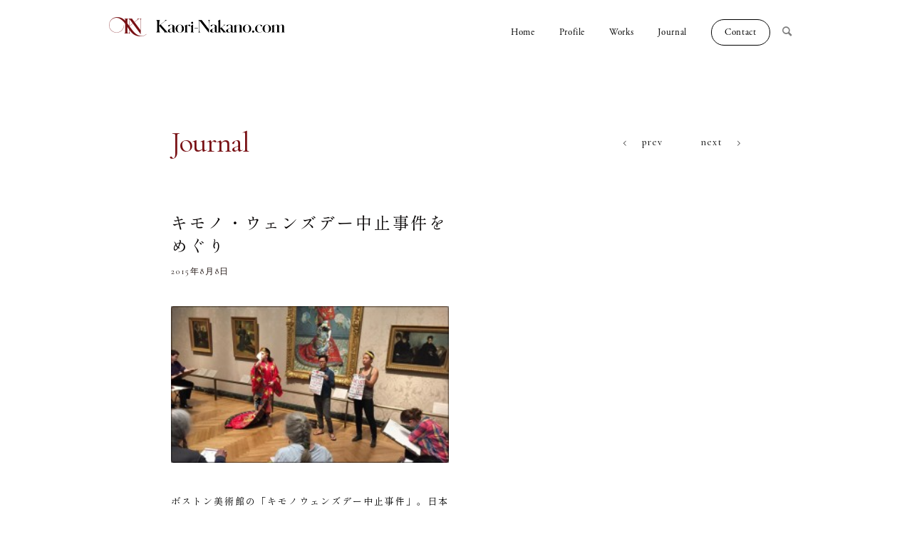

--- FILE ---
content_type: text/html; charset=UTF-8
request_url: http://www.kaori-nakano.com/2015/08/08/8024/
body_size: 19062
content:
<!DOCTYPE html>
<html lang="ja" class="html_stretched responsive av-preloader-disabled av-default-lightbox  html_header_top html_logo_left html_main_nav_header html_menu_right html_slim html_header_sticky_disabled html_header_shrinking_disabled html_mobile_menu_phone html_header_searchicon html_content_align_center html_header_unstick_top_disabled html_header_stretch_disabled html_minimal_header html_minimal_header_shadow html_elegant-blog html_av-overlay-side html_av-overlay-side-classic html_av-submenu-noclone html_entry_id_8024 av-cookies-no-cookie-consent av-no-preview html_text_menu_active ">
<head>
<meta charset="UTF-8" />
<meta name="robots" content="index, follow" />


<!-- mobile setting -->
<meta name="viewport" content="width=device-width, initial-scale=1">
<link rel="stylesheet" href="https://use.typekit.net/tgj5zja.css">
<link rel="preconnect" href="https://fonts.gstatic.com">
<link href="https://fonts.googleapis.com/css2?family=Shippori+Mincho:wght@400;500;700&display=swap" rel="stylesheet">
<!-- Scripts/CSS and wp_head hook -->
<title>キモノ・ウェンズデー中止事件をめぐり &#8211; 中野香織オフィシャルサイト</title>
<meta name='robots' content='max-image-preview:large' />
<link rel='dns-prefetch' href='//www.googletagmanager.com' />
<link rel='dns-prefetch' href='//s.w.org' />
<link rel="alternate" type="application/rss+xml" title="中野香織オフィシャルサイト &raquo; フィード" href="https://www.kaori-nakano.com/feed/" />
<link rel="alternate" type="application/rss+xml" title="中野香織オフィシャルサイト &raquo; コメントフィード" href="https://www.kaori-nakano.com/comments/feed/" />
<link rel="alternate" type="application/rss+xml" title="中野香織オフィシャルサイト &raquo; キモノ・ウェンズデー中止事件をめぐり のコメントのフィード" href="https://www.kaori-nakano.com/2015/08/08/8024/feed/" />
		<!-- This site uses the Google Analytics by MonsterInsights plugin v8.23.1 - Using Analytics tracking - https://www.monsterinsights.com/ -->
							<script src="//www.googletagmanager.com/gtag/js?id=G-8WVDQL4J4D"  data-cfasync="false" data-wpfc-render="false" type="text/javascript" async></script>
			<script data-cfasync="false" data-wpfc-render="false" type="text/javascript">
				var mi_version = '8.23.1';
				var mi_track_user = true;
				var mi_no_track_reason = '';
				
								var disableStrs = [
										'ga-disable-G-8WVDQL4J4D',
									];

				/* Function to detect opted out users */
				function __gtagTrackerIsOptedOut() {
					for (var index = 0; index < disableStrs.length; index++) {
						if (document.cookie.indexOf(disableStrs[index] + '=true') > -1) {
							return true;
						}
					}

					return false;
				}

				/* Disable tracking if the opt-out cookie exists. */
				if (__gtagTrackerIsOptedOut()) {
					for (var index = 0; index < disableStrs.length; index++) {
						window[disableStrs[index]] = true;
					}
				}

				/* Opt-out function */
				function __gtagTrackerOptout() {
					for (var index = 0; index < disableStrs.length; index++) {
						document.cookie = disableStrs[index] + '=true; expires=Thu, 31 Dec 2099 23:59:59 UTC; path=/';
						window[disableStrs[index]] = true;
					}
				}

				if ('undefined' === typeof gaOptout) {
					function gaOptout() {
						__gtagTrackerOptout();
					}
				}
								window.dataLayer = window.dataLayer || [];

				window.MonsterInsightsDualTracker = {
					helpers: {},
					trackers: {},
				};
				if (mi_track_user) {
					function __gtagDataLayer() {
						dataLayer.push(arguments);
					}

					function __gtagTracker(type, name, parameters) {
						if (!parameters) {
							parameters = {};
						}

						if (parameters.send_to) {
							__gtagDataLayer.apply(null, arguments);
							return;
						}

						if (type === 'event') {
														parameters.send_to = monsterinsights_frontend.v4_id;
							var hookName = name;
							if (typeof parameters['event_category'] !== 'undefined') {
								hookName = parameters['event_category'] + ':' + name;
							}

							if (typeof MonsterInsightsDualTracker.trackers[hookName] !== 'undefined') {
								MonsterInsightsDualTracker.trackers[hookName](parameters);
							} else {
								__gtagDataLayer('event', name, parameters);
							}
							
						} else {
							__gtagDataLayer.apply(null, arguments);
						}
					}

					__gtagTracker('js', new Date());
					__gtagTracker('set', {
						'developer_id.dZGIzZG': true,
											});
										__gtagTracker('config', 'G-8WVDQL4J4D', {"forceSSL":"true","link_attribution":"true"} );
															window.gtag = __gtagTracker;										(function () {
						/* https://developers.google.com/analytics/devguides/collection/analyticsjs/ */
						/* ga and __gaTracker compatibility shim. */
						var noopfn = function () {
							return null;
						};
						var newtracker = function () {
							return new Tracker();
						};
						var Tracker = function () {
							return null;
						};
						var p = Tracker.prototype;
						p.get = noopfn;
						p.set = noopfn;
						p.send = function () {
							var args = Array.prototype.slice.call(arguments);
							args.unshift('send');
							__gaTracker.apply(null, args);
						};
						var __gaTracker = function () {
							var len = arguments.length;
							if (len === 0) {
								return;
							}
							var f = arguments[len - 1];
							if (typeof f !== 'object' || f === null || typeof f.hitCallback !== 'function') {
								if ('send' === arguments[0]) {
									var hitConverted, hitObject = false, action;
									if ('event' === arguments[1]) {
										if ('undefined' !== typeof arguments[3]) {
											hitObject = {
												'eventAction': arguments[3],
												'eventCategory': arguments[2],
												'eventLabel': arguments[4],
												'value': arguments[5] ? arguments[5] : 1,
											}
										}
									}
									if ('pageview' === arguments[1]) {
										if ('undefined' !== typeof arguments[2]) {
											hitObject = {
												'eventAction': 'page_view',
												'page_path': arguments[2],
											}
										}
									}
									if (typeof arguments[2] === 'object') {
										hitObject = arguments[2];
									}
									if (typeof arguments[5] === 'object') {
										Object.assign(hitObject, arguments[5]);
									}
									if ('undefined' !== typeof arguments[1].hitType) {
										hitObject = arguments[1];
										if ('pageview' === hitObject.hitType) {
											hitObject.eventAction = 'page_view';
										}
									}
									if (hitObject) {
										action = 'timing' === arguments[1].hitType ? 'timing_complete' : hitObject.eventAction;
										hitConverted = mapArgs(hitObject);
										__gtagTracker('event', action, hitConverted);
									}
								}
								return;
							}

							function mapArgs(args) {
								var arg, hit = {};
								var gaMap = {
									'eventCategory': 'event_category',
									'eventAction': 'event_action',
									'eventLabel': 'event_label',
									'eventValue': 'event_value',
									'nonInteraction': 'non_interaction',
									'timingCategory': 'event_category',
									'timingVar': 'name',
									'timingValue': 'value',
									'timingLabel': 'event_label',
									'page': 'page_path',
									'location': 'page_location',
									'title': 'page_title',
									'referrer' : 'page_referrer',
								};
								for (arg in args) {
																		if (!(!args.hasOwnProperty(arg) || !gaMap.hasOwnProperty(arg))) {
										hit[gaMap[arg]] = args[arg];
									} else {
										hit[arg] = args[arg];
									}
								}
								return hit;
							}

							try {
								f.hitCallback();
							} catch (ex) {
							}
						};
						__gaTracker.create = newtracker;
						__gaTracker.getByName = newtracker;
						__gaTracker.getAll = function () {
							return [];
						};
						__gaTracker.remove = noopfn;
						__gaTracker.loaded = true;
						window['__gaTracker'] = __gaTracker;
					})();
									} else {
										console.log("");
					(function () {
						function __gtagTracker() {
							return null;
						}

						window['__gtagTracker'] = __gtagTracker;
						window['gtag'] = __gtagTracker;
					})();
									}
			</script>
				<!-- / Google Analytics by MonsterInsights -->
		
<!-- google webfont font replacement -->

			<script type='text/javascript'>

				(function() {
					
					/*	check if webfonts are disabled by user setting via cookie - or user must opt in.	*/
					var html = document.getElementsByTagName('html')[0];
					var cookie_check = html.className.indexOf('av-cookies-needs-opt-in') >= 0 || html.className.indexOf('av-cookies-can-opt-out') >= 0;
					var allow_continue = true;
					var silent_accept_cookie = html.className.indexOf('av-cookies-user-silent-accept') >= 0;

					if( cookie_check && ! silent_accept_cookie )
					{
						if( ! document.cookie.match(/aviaCookieConsent/) || html.className.indexOf('av-cookies-session-refused') >= 0 )
						{
							allow_continue = false;
						}
						else
						{
							if( ! document.cookie.match(/aviaPrivacyRefuseCookiesHideBar/) )
							{
								allow_continue = false;
							}
							else if( ! document.cookie.match(/aviaPrivacyEssentialCookiesEnabled/) )
							{
								allow_continue = false;
							}
							else if( document.cookie.match(/aviaPrivacyGoogleWebfontsDisabled/) )
							{
								allow_continue = false;
							}
						}
					}
					
					if( allow_continue )
					{
						var f = document.createElement('link');
					
						f.type 	= 'text/css';
						f.rel 	= 'stylesheet';
						f.href 	= '//fonts.googleapis.com/css?family=Cormorant+Garamond:300,400,700';
						f.id 	= 'avia-google-webfont';

						document.getElementsByTagName('head')[0].appendChild(f);
					}
				})();
			
			</script>
					<script type="text/javascript">
			window._wpemojiSettings = {"baseUrl":"https:\/\/s.w.org\/images\/core\/emoji\/13.0.1\/72x72\/","ext":".png","svgUrl":"https:\/\/s.w.org\/images\/core\/emoji\/13.0.1\/svg\/","svgExt":".svg","source":{"concatemoji":"http:\/\/www.kaori-nakano.com\/wp-includes\/js\/wp-emoji-release.min.js?ver=5.7.8"}};
			!function(e,a,t){var n,r,o,i=a.createElement("canvas"),p=i.getContext&&i.getContext("2d");function s(e,t){var a=String.fromCharCode;p.clearRect(0,0,i.width,i.height),p.fillText(a.apply(this,e),0,0);e=i.toDataURL();return p.clearRect(0,0,i.width,i.height),p.fillText(a.apply(this,t),0,0),e===i.toDataURL()}function c(e){var t=a.createElement("script");t.src=e,t.defer=t.type="text/javascript",a.getElementsByTagName("head")[0].appendChild(t)}for(o=Array("flag","emoji"),t.supports={everything:!0,everythingExceptFlag:!0},r=0;r<o.length;r++)t.supports[o[r]]=function(e){if(!p||!p.fillText)return!1;switch(p.textBaseline="top",p.font="600 32px Arial",e){case"flag":return s([127987,65039,8205,9895,65039],[127987,65039,8203,9895,65039])?!1:!s([55356,56826,55356,56819],[55356,56826,8203,55356,56819])&&!s([55356,57332,56128,56423,56128,56418,56128,56421,56128,56430,56128,56423,56128,56447],[55356,57332,8203,56128,56423,8203,56128,56418,8203,56128,56421,8203,56128,56430,8203,56128,56423,8203,56128,56447]);case"emoji":return!s([55357,56424,8205,55356,57212],[55357,56424,8203,55356,57212])}return!1}(o[r]),t.supports.everything=t.supports.everything&&t.supports[o[r]],"flag"!==o[r]&&(t.supports.everythingExceptFlag=t.supports.everythingExceptFlag&&t.supports[o[r]]);t.supports.everythingExceptFlag=t.supports.everythingExceptFlag&&!t.supports.flag,t.DOMReady=!1,t.readyCallback=function(){t.DOMReady=!0},t.supports.everything||(n=function(){t.readyCallback()},a.addEventListener?(a.addEventListener("DOMContentLoaded",n,!1),e.addEventListener("load",n,!1)):(e.attachEvent("onload",n),a.attachEvent("onreadystatechange",function(){"complete"===a.readyState&&t.readyCallback()})),(n=t.source||{}).concatemoji?c(n.concatemoji):n.wpemoji&&n.twemoji&&(c(n.twemoji),c(n.wpemoji)))}(window,document,window._wpemojiSettings);
		</script>
		<style type="text/css">
img.wp-smiley,
img.emoji {
	display: inline !important;
	border: none !important;
	box-shadow: none !important;
	height: 1em !important;
	width: 1em !important;
	margin: 0 .07em !important;
	vertical-align: -0.1em !important;
	background: none !important;
	padding: 0 !important;
}
</style>
	<link rel='stylesheet' id='wp-block-library-css'  href='http://www.kaori-nakano.com/wp-includes/css/dist/block-library/style.min.css?ver=5.7.8' type='text/css' media='all' />
<link rel='stylesheet' id='avia-merged-styles-css'  href='https://www.kaori-nakano.com/wp-content/uploads/dynamic_avia/avia-merged-styles-ee6d3c99001b00921754925d310081d8---659d4fc092c04.css' type='text/css' media='all' />
<script type='text/javascript' src='http://www.kaori-nakano.com/wp-includes/js/jquery/jquery.min.js?ver=3.5.1' id='jquery-core-js'></script>
<script type='text/javascript' src='http://www.kaori-nakano.com/wp-includes/js/jquery/jquery-migrate.min.js?ver=3.3.2' id='jquery-migrate-js'></script>
<script type='text/javascript' src='http://www.kaori-nakano.com/wp-content/plugins/google-analytics-for-wordpress/assets/js/frontend-gtag.min.js?ver=8.23.1' id='monsterinsights-frontend-script-js'></script>
<script data-cfasync="false" data-wpfc-render="false" type="text/javascript" id='monsterinsights-frontend-script-js-extra'>/* <![CDATA[ */
var monsterinsights_frontend = {"js_events_tracking":"true","download_extensions":"doc,pdf,ppt,zip,xls,docx,pptx,xlsx","inbound_paths":"[{\"path\":\"\\\/go\\\/\",\"label\":\"affiliate\"},{\"path\":\"\\\/recommend\\\/\",\"label\":\"affiliate\"}]","home_url":"https:\/\/www.kaori-nakano.com","hash_tracking":"false","v4_id":"G-8WVDQL4J4D"};/* ]]> */
</script>

<!-- Google アナリティクス スニペット (Site Kit が追加) -->
<script type='text/javascript' src='https://www.googletagmanager.com/gtag/js?id=GT-NSVF2VV' id='google_gtagjs-js' async></script>
<script type='text/javascript' id='google_gtagjs-js-after'>
window.dataLayer = window.dataLayer || [];function gtag(){dataLayer.push(arguments);}
gtag('set', 'linker', {"domains":["www.kaori-nakano.com"]} );
gtag("js", new Date());
gtag("set", "developer_id.dZTNiMT", true);
gtag("config", "GT-NSVF2VV", {"googlesitekit_post_date":"20150808","googlesitekit_post_categories":"Culture, Art, Music and History \/ \u7f8e\u8853\u3001\u30ab\u30eb\u30c1\u30e5\u30a2\u3001\u97f3\u697d\u3001\u30d2\u30b9\u30c8\u30ea\u30fc; What's happening in the world \/ \u6642\u4e8b"});
</script>

<!-- (ここまで) Google アナリティクス スニペット (Site Kit が追加) -->
<link rel="https://api.w.org/" href="https://www.kaori-nakano.com/wp-json/" /><link rel="alternate" type="application/json" href="https://www.kaori-nakano.com/wp-json/wp/v2/posts/8024" /><link rel="EditURI" type="application/rsd+xml" title="RSD" href="https://www.kaori-nakano.com/xmlrpc.php?rsd" />
<link rel="wlwmanifest" type="application/wlwmanifest+xml" href="http://www.kaori-nakano.com/wp-includes/wlwmanifest.xml" /> 
<meta name="generator" content="WordPress 5.7.8" />
<link rel="canonical" href="https://www.kaori-nakano.com/2015/08/08/8024/" />
<link rel='shortlink' href='https://www.kaori-nakano.com/?p=8024' />
<link rel="alternate" type="application/json+oembed" href="https://www.kaori-nakano.com/wp-json/oembed/1.0/embed?url=https%3A%2F%2Fwww.kaori-nakano.com%2F2015%2F08%2F08%2F8024%2F" />
<link rel="alternate" type="text/xml+oembed" href="https://www.kaori-nakano.com/wp-json/oembed/1.0/embed?url=https%3A%2F%2Fwww.kaori-nakano.com%2F2015%2F08%2F08%2F8024%2F&#038;format=xml" />
<meta name="generator" content="Site Kit by Google 1.119.0" />        <!-- Copyright protection script -->
        <meta http-equiv="imagetoolbar" content="no">
        <script>
            /*<![CDATA[*/
            document.oncontextmenu = function () {
                return false;
            };
            /*]]>*/
        </script>
        <script type="text/javascript">
            /*<![CDATA[*/
            document.onselectstart = function () {
                event = event || window.event;
                var custom_input = event.target || event.srcElement;

                if (custom_input.type !== "text" && custom_input.type !== "textarea" && custom_input.type !== "password") {
                    return false;
                } else {
                    return true;
                }

            };
            if (window.sidebar) {
                document.onmousedown = function (e) {
                    var obj = e.target;
                    if (obj.tagName.toUpperCase() === 'SELECT'
                        || obj.tagName.toUpperCase() === "INPUT"
                        || obj.tagName.toUpperCase() === "TEXTAREA"
                        || obj.tagName.toUpperCase() === "PASSWORD") {
                        return true;
                    } else {
                        return false;
                    }
                };
            }
            window.onload = function () {
                document.body.style.webkitTouchCallout = 'none';
                document.body.style.KhtmlUserSelect = 'none';
            }
            /*]]>*/
        </script>
        <script type="text/javascript">
            /*<![CDATA[*/
            if (parent.frames.length > 0) {
                top.location.replace(document.location);
            }
            /*]]>*/
        </script>
        <script>
            /*<![CDATA[*/
            document.ondragstart = function () {
                return false;
            };
            /*]]>*/
        </script>
        <style type="text/css">

            * {
                -webkit-touch-callout: none;
                -webkit-user-select: none;
                -moz-user-select: none;
                user-select: none;
            }

            img {
                -webkit-touch-callout: none;
                -webkit-user-select: none;
                -moz-user-select: none;
                user-select: none;
            }

            input, textarea, select {
	            -webkit-user-select: auto;
            }

        </style>
        <!-- End Copyright protection script -->

        <!-- Source hidden -->

        <link rel="profile" href="http://gmpg.org/xfn/11" />
<link rel="alternate" type="application/rss+xml" title="中野香織オフィシャルサイト RSS2 Feed" href="https://www.kaori-nakano.com/feed/" />
<link rel="pingback" href="http://www.kaori-nakano.com/xmlrpc.php" />
<!--[if lt IE 9]><script src="http://www.kaori-nakano.com/wp-content/themes/enfold/js/html5shiv.js"></script><![endif]-->


<!-- Google AdSense meta tags added by Site Kit -->
<meta name="google-adsense-platform-account" content="ca-host-pub-2644536267352236">
<meta name="google-adsense-platform-domain" content="sitekit.withgoogle.com">
<!-- End Google AdSense meta tags added by Site Kit -->

<!-- To speed up the rendering and to display the site as fast as possible to the user we include some styles and scripts for above the fold content inline -->
<script type="text/javascript">'use strict';var avia_is_mobile=!1;if(/Android|webOS|iPhone|iPad|iPod|BlackBerry|IEMobile|Opera Mini/i.test(navigator.userAgent)&&'ontouchstart' in document.documentElement){avia_is_mobile=!0;document.documentElement.className+=' avia_mobile '}
else{document.documentElement.className+=' avia_desktop '};document.documentElement.className+=' js_active ';(function(){var e=['-webkit-','-moz-','-ms-',''],n='',o=!1,a=!1;for(var t in e){if(e[t]+'transform' in document.documentElement.style){o=!0;n=e[t]+'transform'};if(e[t]+'perspective' in document.documentElement.style){a=!0}};if(o){document.documentElement.className+=' avia_transform '};if(a){document.documentElement.className+=' avia_transform3d '};if(typeof document.getElementsByClassName=='function'&&typeof document.documentElement.getBoundingClientRect=='function'&&avia_is_mobile==!1){if(n&&window.innerHeight>0){setTimeout(function(){var e=0,o={},a=0,t=document.getElementsByClassName('av-parallax'),i=window.pageYOffset||document.documentElement.scrollTop;for(e=0;e<t.length;e++){t[e].style.top='0px';o=t[e].getBoundingClientRect();a=Math.ceil((window.innerHeight+i-o.top)*0.3);t[e].style[n]='translate(0px, '+a+'px)';t[e].style.top='auto';t[e].className+=' enabled-parallax '}},50)}}})();</script><style type='text/css'>
@font-face {font-family: 'entypo-fontello'; font-weight: normal; font-style: normal; font-display: auto;
src: url('http://www.kaori-nakano.com/wp-content/themes/enfold/config-templatebuilder/avia-template-builder/assets/fonts/entypo-fontello.woff2') format('woff2'),
url('http://www.kaori-nakano.com/wp-content/themes/enfold/config-templatebuilder/avia-template-builder/assets/fonts/entypo-fontello.woff') format('woff'),
url('http://www.kaori-nakano.com/wp-content/themes/enfold/config-templatebuilder/avia-template-builder/assets/fonts/entypo-fontello.ttf') format('truetype'), 
url('http://www.kaori-nakano.com/wp-content/themes/enfold/config-templatebuilder/avia-template-builder/assets/fonts/entypo-fontello.svg#entypo-fontello') format('svg'),
url('http://www.kaori-nakano.com/wp-content/themes/enfold/config-templatebuilder/avia-template-builder/assets/fonts/entypo-fontello.eot'),
url('http://www.kaori-nakano.com/wp-content/themes/enfold/config-templatebuilder/avia-template-builder/assets/fonts/entypo-fontello.eot?#iefix') format('embedded-opentype');
} #top .avia-font-entypo-fontello, body .avia-font-entypo-fontello, html body [data-av_iconfont='entypo-fontello']:before{ font-family: 'entypo-fontello'; }
</style>

<!--
Debugging Info for Theme support: 

Theme: Enfold
Version: 4.8.1
Installed: enfold
AviaFramework Version: 5.0
AviaBuilder Version: 4.8
aviaElementManager Version: 1.0.1
ML:512-PU:62-PLA:8
WP:5.7.8
Compress: CSS:all theme files - JS:all theme files
Updates: enabled - token has changed and not verified
PLAu:7
-->
</head>

<body id="top" class="post-template-default single single-post postid-8024 single-format-standard  rtl_columns stretched cormorant_garamond post-%e3%82%ad%e3%83%a2%e3%83%8e%e3%83%bb%e3%82%a6%e3%82%a7%e3%83%b3%e3%82%ba%e3%83%87%e3%83%bc%e4%b8%ad%e6%ad%a2%e4%ba%8b%e4%bb%b6%e3%82%92%e3%82%81%e3%81%90%e3%82%8a" itemscope="itemscope" itemtype="https://schema.org/WebPage" >

	
	<div id='wrap_all'>

	
<header id='header' class='all_colors header_color light_bg_color  av_header_top av_logo_left av_main_nav_header av_menu_right av_slim av_header_sticky_disabled av_header_shrinking_disabled av_header_stretch_disabled av_mobile_menu_phone av_header_searchicon av_header_unstick_top_disabled av_minimal_header av_minimal_header_shadow av_bottom_nav_disabled  av_alternate_logo_active av_header_border_disabled'  role="banner" itemscope="itemscope" itemtype="https://schema.org/WPHeader" >

		<div  id='header_main' class='container_wrap container_wrap_logo'>
	
        <div class='container av-logo-container'><div class='inner-container'><span class='logo'><a href='https://www.kaori-nakano.com/'><img height="100" width="300" src='http://www.kaori-nakano.com/wp-content/uploads/2021/06/logo-1.png' alt='中野香織オフィシャルサイト' title='' /></a></span><nav class='main_menu' data-selectname='Select a page'  role="navigation" itemscope="itemscope" itemtype="https://schema.org/SiteNavigationElement" ><div class="avia-menu av-main-nav-wrap"><ul id="avia-menu" class="menu av-main-nav"><li id="menu-item-33758" class="menu-item menu-item-type-post_type menu-item-object-page menu-item-home menu-item-top-level menu-item-top-level-1"><a href="https://www.kaori-nakano.com/" itemprop="url"><span class="avia-bullet"></span><span class="avia-menu-text">Home</span><span class="avia-menu-fx"><span class="avia-arrow-wrap"><span class="avia-arrow"></span></span></span></a></li>
<li id="menu-item-33759" class="menu-item menu-item-type-custom menu-item-object-custom menu-item-top-level menu-item-top-level-2"><a href="/profile/" itemprop="url"><span class="avia-bullet"></span><span class="avia-menu-text">Profile</span><span class="avia-menu-fx"><span class="avia-arrow-wrap"><span class="avia-arrow"></span></span></span></a></li>
<li id="menu-item-33760" class="menu-item menu-item-type-custom menu-item-object-custom menu-item-has-children menu-item-top-level menu-item-top-level-3"><a href="#" itemprop="url"><span class="avia-bullet"></span><span class="avia-menu-text">Works</span><span class="avia-menu-fx"><span class="avia-arrow-wrap"><span class="avia-arrow"></span></span></span></a>


<ul class="sub-menu">
	<li id="menu-item-33761" class="menu-item menu-item-type-custom menu-item-object-custom"><a href="/works/books/" itemprop="url"><span class="avia-bullet"></span><span class="avia-menu-text">Books</span></a></li>
	<li id="menu-item-33762" class="menu-item menu-item-type-custom menu-item-object-custom"><a href="/works/newspapers/" itemprop="url"><span class="avia-bullet"></span><span class="avia-menu-text">Newspapers</span></a></li>
	<li id="menu-item-33763" class="menu-item menu-item-type-custom menu-item-object-custom"><a href="/works/magazines/" itemprop="url"><span class="avia-bullet"></span><span class="avia-menu-text">Magazines</span></a></li>
	<li id="menu-item-33764" class="menu-item menu-item-type-custom menu-item-object-custom"><a href="/works/websites" itemprop="url"><span class="avia-bullet"></span><span class="avia-menu-text">Websites</span></a></li>
	<li id="menu-item-33765" class="menu-item menu-item-type-custom menu-item-object-custom"><a href="/works/various-works/" itemprop="url"><span class="avia-bullet"></span><span class="avia-menu-text">Various Works</span></a></li>
	<li id="menu-item-33766" class="menu-item menu-item-type-custom menu-item-object-custom"><a href="/works/lecture-seminar" itemprop="url"><span class="avia-bullet"></span><span class="avia-menu-text">Lecture / Seminar</span></a></li>
	<li id="menu-item-33767" class="menu-item menu-item-type-custom menu-item-object-custom"><a href="/works/media-appearance/" itemprop="url"><span class="avia-bullet"></span><span class="avia-menu-text">Media Appearance</span></a></li>
	<li id="menu-item-33768" class="menu-item menu-item-type-custom menu-item-object-custom"><a href="/works/essays/" itemprop="url"><span class="avia-bullet"></span><span class="avia-menu-text">Essays</span></a></li>
</ul>
</li>
<li id="menu-item-33769" class="menu-item menu-item-type-custom menu-item-object-custom menu-item-top-level menu-item-top-level-4"><a href="/journal/" itemprop="url"><span class="avia-bullet"></span><span class="avia-menu-text">Journal</span><span class="avia-menu-fx"><span class="avia-arrow-wrap"><span class="avia-arrow"></span></span></span></a></li>
<li id="menu-item-33770" class="menu-item menu-item-type-custom menu-item-object-custom av-menu-button av-menu-button-bordered menu-item-top-level menu-item-top-level-5"><a href="mailto:kn@kaori-nakano.com" itemprop="url"><span class="avia-bullet"></span><span class="avia-menu-text">Contact</span><span class="avia-menu-fx"><span class="avia-arrow-wrap"><span class="avia-arrow"></span></span></span></a></li>
<li id="menu-item-search" class="noMobile menu-item menu-item-search-dropdown menu-item-avia-special"><a aria-label="Search" href="?s=" rel="nofollow" data-avia-search-tooltip="

&lt;form role=&quot;search&quot; action=&quot;https://www.kaori-nakano.com/&quot; id=&quot;searchform&quot; method=&quot;get&quot; class=&quot;&quot;&gt;
	&lt;div&gt;
		&lt;input type=&quot;submit&quot; value=&quot;&quot; id=&quot;searchsubmit&quot; class=&quot;button avia-font-entypo-fontello&quot; /&gt;
		&lt;input type=&quot;text&quot; id=&quot;s&quot; name=&quot;s&quot; value=&quot;&quot; placeholder='Search' /&gt;
			&lt;/div&gt;
&lt;/form&gt;" aria-hidden='false' data-av_icon='' data-av_iconfont='entypo-fontello'><span class="avia_hidden_link_text">Search</span></a></li><li class="av-burger-menu-main menu-item-avia-special ">
	        			<a href="#" aria-label="Menu" aria-hidden="false">
							<span class="av-hamburger av-hamburger--spin av-js-hamburger">
								<span class="av-hamburger-box">
						          <span class="av-hamburger-inner"></span>
						          <strong>Menu</strong>
								</span>
							</span>
							<span class="avia_hidden_link_text">Menu</span>
						</a>
	        		   </li></ul></div></nav></div> </div> 
		<!-- end container_wrap-->
		</div>
		<div class='header_bg'></div>

<!-- end header -->
</header>
		
	<div id='main' class='all_colors' data-scroll-offset='0'>

	
		<div class='container_wrap container_wrap_first main_color fullsize'>

			<div class='container template-blog template-single-blog sample-class'>

				<main class='content units av-content-full alpha  av-blog-meta-author-disabled av-blog-meta-comments-disabled'  role="main" itemscope="itemscope" itemtype="https://schema.org/Blog" >

                    <article class='post-entry post-entry-type-standard post-entry-8024 post-loop-1 post-parity-odd post-entry-last single-small with-slider post-8024 post type-post status-publish format-standard has-post-thumbnail hentry category-culture-art-history category-whats-happening-in-the-world'  itemscope="itemscope" itemtype="https://schema.org/BlogPosting" ><div class='entry-category-wrapper'><div class='entry-category'>Culture, Art, Music and History / 美術、カルチュア、音楽、ヒストリー What's happening in the world / 時事 </div><div class='entry-post-link'><a href="https://www.kaori-nakano.com/2015/05/16/7034/" rel="prev"><div class="post-link-prev">prev<span class="prev-link-arrow"></span></div></a><a href="https://www.kaori-nakano.com/2015/08/11/8043/" rel="next"><div class="post-link-next">next<span class="next-link-arrow"></span></div></a></div></div><div class='blog-meta'><a href='https://www.kaori-nakano.com/wp-content/uploads/2015/08/kimono-wednesdays.jpg' class='small-preview'  title="kimono wednesdays"   itemprop="image" itemscope="itemscope" itemtype="https://schema.org/ImageObject" ><img width="300" height="169" src="https://www.kaori-nakano.com/wp-content/uploads/2015/08/kimono-wednesdays-300x169.jpg" class="wp-image-8029 avia-img-lazy-loading-8029 attachment-medium size-medium wp-post-image" alt="" loading="lazy" srcset="https://www.kaori-nakano.com/wp-content/uploads/2015/08/kimono-wednesdays-300x169.jpg 300w, https://www.kaori-nakano.com/wp-content/uploads/2015/08/kimono-wednesdays-310x174.jpg 310w, https://www.kaori-nakano.com/wp-content/uploads/2015/08/kimono-wednesdays.jpg 640w" sizes="(max-width: 300px) 100vw, 300px" /><span class="iconfont" aria-hidden='true' data-av_icon='' data-av_iconfont='entypo-fontello'></span></a></div><div class='entry-content-wrapper clearfix standard-content'><header class="entry-content-header"><div class="av-heading-wrapper"><h1 class='post-title entry-title '  itemprop="headline" >	<a href='https://www.kaori-nakano.com/2015/08/08/8024/' rel='bookmark' title='Permanent Link: キモノ・ウェンズデー中止事件をめぐり'>キモノ・ウェンズデー中止事件をめぐり			<span class='post-format-icon minor-meta'></span>	</a></h1></div><div class="entry-date">2015年8月8日</div></header><span class="av-vertical-delimiter"></span><div class="entry-content"  itemprop="text" ><p>ボストン美術館の「キモノウェンズデー中止事件」。日本のメディアではなぜかほとんど報じられなかったのですが、海外、そして日本の中での海外コミュニティでは議論を巻き起こしています。</p>
<p>フェイスブックページも立ち上がり、私も参加して議論を見守っていたのですが、そのページにお招きくださった国際日本学部の同僚、ショーン・オドワイヤー先生がジャパン・タイムズにとても文化的な配慮の行き届いた記事を書きました。「<a href="http://www.japantimes.co.jp/opinion/2015/08/04/commentary/japan-commentary/kimono-cultural-appropriation/#.VcOzo9wViJJ">キモノと文化の借用について</a>」。ショーン先生と議論をしたなかでの私のコメントも最後の締めに引用してあります。光栄です。</p>
<p>以下、ショーン先生の論文のきわめて大雑把な超超訳です。きめこまかなニュアンスに関しては、Japan Times の原文をあたってください。</p>
<p>★★★★★</p>
<p>キモノ産業はずっと衰退に向かっている。だからキモノ産業は主流である伝統的なフォーマルなキモノだけではなく、海外のマーケットに目を向けている。</p>
<p>最近、ボストン美術館がおこなった「東方を見る：西洋のアーチストと日本の魅力」展は、ＮＨＫも協力し、キモノ文化のプロモーションという役割も担っていた。</p>
<p>1876年にクロード・モネが描いた「ラ・ジャポネーズ」。モネが自分の妻に打掛を着せて見返り美人のポーズをとらせているが、当時のフランスにおけるジャポニスムの熱狂を皮肉ったものでもあった。</p>
<p>ボストン美術館はキモノ・ウェンズデーを企画。来場者は、モネの絵に描かれたような豪華な刺繍を施された打掛（用意したのはＮＨＫ）を着て、絵の前で写真を撮ることができるというイベントである。</p>
<p>ところが予期せぬ出来事が発生。アジア系アメリカ人と思われる若い抗議団体がプラカードをもってキモノ・ウェンズデーにやってきたのだ。「オリエンタリズム」「人種差別」「（アジア人を侮辱する）文化の勝手な流用」と。</p>
<p>抗議団体はフェイスブックページを立ち上げた。「Stand Against Yellowface」。そのほかのソーシャル・メディア上にも、エドワード・サイード（「オリエンタリズム」の著者）のへたくそなカラオケのような宣言を書き連ねた。白人至上主義的なやり方でアジアの文化を勝手に流用するなというような、美術館に対する批判が続いた。</p>
<p>7月7日、美術館はキモノ・ウェンズデーのイベントを中止。ＢＢＣとニューヨーク・タイムズがこの経過を報じると、こんどはイベント中止に反対するカウンター・プロテストが起きた。</p>
<p>カウンター・プロテスター（抗議団体に反対する人たち）の議論はこのようなもの。抗議団体のなかに日本人はいない（おもに中国系）。抗議者たちは、アメリカにおけるアイデンティティを主張したいがために、このイベントに場違いに乗り込んだのだ。</p>
<p>また、サイードの「オリエンタリズム」も誤用されている。サイードの議論は、19世紀から20世紀の西洋のアーチストが、中東やアフリカ社会を自分たちの植民地として帝国主義的な目線（上から目線）で表現していたというもので、その文脈における文化の借用・流用はたしかに非難されるべき「文化の盗用」であった。</p>
<p>しかしサイードの議論は日本やアジアにはほとんどあてはまらない。20世紀の初期、フランスのデザイナーたちは「流用した」キモノスタイルから西洋の女性のためのドレスを作り、日本のテキスタイル産業はこのトレンドを非常に喜んで受け入れた。</p>
<p>そのころは日本もどちらかといえば帝国主義的な力をもっており、「西洋化」の視線さえもって西洋文化を見ていたので、西洋が日本の「エキゾチック」な絵やファッションに熱狂したということは、サイードのオリエンタリズム論にはあてはまらないのだ。</p>
<p>現在のキモノ・ウェンズデーは、日本とアメリカが協働しておこなった文化交流のイベントであり、それに対して「白人至上主義目線から見たアジア人蔑視」というオリエンタリズムの議論をふりかざすのは、滑稽きわまりない。と。</p>
<p>しかしそもそも、こんなアカデミックな議論などここに関わってくるべきではないのだ。もっとも懸念されることは、こんなことが起きることで、キモノ産業の将来の頼みの綱である海外市場が閉ざされてしまうこと、なのである。いまやユニクロも浴衣やカジュアルキモノを世界中で売る時代。「白人が着物を着る」ことにオリエンタリズム云々の議論を持ちこむことはまったくナンセンスである。</p>
<p>さらに興味深いのは、世界中のメディアがこれだけ騒いでいるのに、日本の主流メディアがほとんど話題にしていないこと。日本国内の文化人やファッション関係者もほとんどこの問題はスルーである。</p>
<p>そもそも、「キモノを試着することが人種差別であり、帝国主義的である」という発想じたい、日本人にとってナゾなのである。「抗議団体は、反・日本の立場をとる中国・韓国系の扇動者だ」とする右翼系の愛国者もいる。</p>
<p>おそらく、多くの日本人にとって、このような議論はまったくピントがずれているようにしか感じられないのだ。多民族国家アメリカの中での人種間の小競り合いなんだろうな、くらいにしか見えていないのだろう。しかし、浴衣に魅力を感じながらそんな繊細な社会問題にも気を配り、ほんとうにキモノを着ていいのかどうかためらってしまった良心的な外国人のためにも、今こそ日本側からはっきりしたメッセージを発することが必要だ。</p>
<p>そのメッセージを、京都の西陣織工房で働くある雇用者から受け取った。「だれでも、いつでも、いかようにでも、キモノは好きなように工夫して着てかまいません」</p>
<p>日本は西洋に虐げられた植民地だったわけではない。キモノ産業は、オリエンタリズムに対する固執と政治的に正しい「理解」とやらによって、かえって迷惑をこうむっている。このことはもっと広く伝えられなくてはならない。</p>
<p>明治大学でファッション文化史を教える中野香織・特任教授はこのように表現する。「文化の借用は新しい創造の始まりです。たとえそこになにか誤解があったとしても、その誤解から何か新しいものが生まれます」。このように受けとめることがキモノファッションの未来を開くカギになるだろう。</p>
<p>★★★★★</p>
<p>最後の引用は、ショーン先生とのメールのやりとりのなかで伝えた言葉です。&#8221;Cultural appropriation is the beginning of the new creativity.  Even if it includes some misunderstanding, it creates something new.&#8221;</p>
<p>Shaun-sensei, superbly well written!  Thank you for citing my words in such an impressive way. I am so proud.</p>
<p>&nbsp;</p>
</div><span class='post-meta-infos'><time class='date-container minor-meta updated' >2015年8月8日</time><span class='text-sep text-sep-date'>/</span><span class='comment-container minor-meta'><a href="https://www.kaori-nakano.com/2015/08/08/8024/#comments" class="comments-link" >4 コメント</a></span><span class='text-sep text-sep-comment'>/</span><span class="blog-author minor-meta">作成者:  <span class="entry-author-link"  itemprop="author" ><span class="author"><span class="fn"><a href="https://www.kaori-nakano.com/author/admin/" title="Kaori の投稿" rel="author">Kaori</a></span></span></span></span></span><footer class="entry-footer"></footer><div class='post_delimiter'></div></div><div class='post_author_timeline'></div><span class='hidden'>
				<span class='av-structured-data'  itemprop="image" itemscope="itemscope" itemtype="https://schema.org/ImageObject" >
						<span itemprop='url'>https://www.kaori-nakano.com/wp-content/uploads/2015/08/kimono-wednesdays.jpg</span>
						<span itemprop='height'>360</span>
						<span itemprop='width'>640</span>
				</span>
				<span class='av-structured-data'  itemprop="publisher" itemtype="https://schema.org/Organization" itemscope="itemscope" >
						<span itemprop='name'>Kaori</span>
						<span itemprop='logo' itemscope itemtype='https://schema.org/ImageObject'>
							<span itemprop='url'>http://www.kaori-nakano.com/wp-content/uploads/2021/06/logo-1.png</span>
						 </span>
				</span><span class='av-structured-data'  itemprop="author" itemscope="itemscope" itemtype="https://schema.org/Person" ><span itemprop='name'>Kaori</span></span><span class='av-structured-data'  itemprop="datePublished" datetime="2015-08-08T06:29:49+09:00" >2015-08-08 06:29:49</span><span class='av-structured-data'  itemprop="dateModified" itemtype="https://schema.org/dateModified" >2015-08-09 07:57:21</span><span class='av-structured-data'  itemprop="mainEntityOfPage" itemtype="https://schema.org/mainEntityOfPage" ><span itemprop='name'>キモノ・ウェンズデー中止事件をめぐり</span></span></span></article><div class='single-small'></div>


	        	
	        	
<div class='comment-entry post-entry'>

<div class='comment_meta_container'>
			
			<div class='side-container-comment'>
	        		
	        		<div class='side-container-comment-inner'>
	        				        			
	        			<span class='comment-count'>4</span>
   						<span class='comment-text'>返信</span>
   						<span class='center-border center-border-left'></span>
   						<span class='center-border center-border-right'></span>
   						
	        		</div>
	        		
	        	</div>
			
			</div>

			
			<div class='comment_container'>
			

			<ol class="commentlist" id="comments">
				    <li class="comment even thread-even depth-1" id="li-comment-1729">

        <div id="comment-1729">
        <article>
            <div class="gravatar">
                <img alt='Shaun O&#039;Dwyer' src='http://2.gravatar.com/avatar/85ce819480dfec71e81ea5e53f9ada6a?s=60&#038;d=mm&#038;r=g' srcset='http://2.gravatar.com/avatar/85ce819480dfec71e81ea5e53f9ada6a?s=120&#038;d=mm&#038;r=g 2x' class='avatar avatar-60 photo' height='60' width='60' loading='lazy'/>            </div>

            <!-- display the comment -->
            <div class='comment_content'>
                <header class="comment-header">
                    <cite class="author_name heading"><a rel="nofollow" href="http://Website*" ><cite class="comment_author_name">Shaun O'Dwyer</cite></a></cite> <span class="says">says:</span>                    
                    <!-- display the comment metadata like time and date-->
                        <div class="comment-meta commentmetadata">
                            <a href="https://www.kaori-nakano.com/2015/08/08/8024/#comment-1729">
                                <time  >
                                    2015年8月8日 - 10:15 PM                                </time>
                            </a>
                        </div>
                </header>

                <!-- display the comment text -->
                <div class='comment_text entry-content-wrapper clearfix' >
                <p>Kaori-sensei, and thankyou for the excellent translation! 「だれでも、いつでも、いかようにでも、キモノは好きなように工夫して着てかまいません」 I hope that message can be communicated clearly to American consumers.</p>
                                <a rel='nofollow' class='comment-reply-link' href='https://www.kaori-nakano.com/2015/08/08/8024/?replytocom=1729#respond' data-commentid="1729" data-postid="8024" data-belowelement="comment-1729" data-respondelement="respond" data-replyto="Shaun O&#039;Dwyer に返信" aria-label='Shaun O&#039;Dwyer に返信'>返信</a>                </div>
            </div>

        </article>
    </div>
<ul class="children">
    <li class="comment byuser comment-author-admin bypostauthor odd alt depth-2" id="li-comment-1731">

        <div id="comment-1731">
        <article>
            <div class="gravatar">
                <img alt='Kaori' src='http://0.gravatar.com/avatar/06a2c9b0b2f522ddb6200c0c0a4c68dc?s=60&#038;d=mm&#038;r=g' srcset='http://0.gravatar.com/avatar/06a2c9b0b2f522ddb6200c0c0a4c68dc?s=120&#038;d=mm&#038;r=g 2x' class='avatar avatar-60 photo' height='60' width='60' loading='lazy'/>            </div>

            <!-- display the comment -->
            <div class='comment_content'>
                <header class="comment-header">
                    <cite class="author_name heading"><cite class="comment_author_name">Kaori</cite></cite> <span class="says">says:</span>                    
                    <!-- display the comment metadata like time and date-->
                        <div class="comment-meta commentmetadata">
                            <a href="https://www.kaori-nakano.com/2015/08/08/8024/#comment-1731">
                                <time  >
                                    2015年8月9日 - 8:09 AM                                </time>
                            </a>
                        </div>
                </header>

                <!-- display the comment text -->
                <div class='comment_text entry-content-wrapper clearfix' >
                <p>Shaun-sensei,<br />
Pleasure is mine. Thank you for contributing smart article about this incident.<br />
Most of the Japanese simply cannot understand why the try-on kimono should been blamed as &#8220;racist&#8221;.</p>
<p>It is interesting that if you can wear kimono as free as you like,<br />
Japanese men are not allowed to wear suits as they like. ( Suits has so many rules to obey.)</p>
                                <a rel='nofollow' class='comment-reply-link' href='https://www.kaori-nakano.com/2015/08/08/8024/?replytocom=1731#respond' data-commentid="1731" data-postid="8024" data-belowelement="comment-1731" data-respondelement="respond" data-replyto="Kaori に返信" aria-label='Kaori に返信'>返信</a>                </div>
            </div>

        </article>
    </div>
</li><!-- #comment-## -->
</ul><!-- .children -->
</li><!-- #comment-## -->
    <li class="comment even thread-odd thread-alt depth-1" id="li-comment-9384">

        <div id="comment-9384">
        <article>
            <div class="gravatar">
                <img alt='Name *' src='http://1.gravatar.com/avatar/d77ab8ad4b68b9a4d52f3778c0ac9e80?s=60&#038;d=mm&#038;r=g' srcset='http://1.gravatar.com/avatar/d77ab8ad4b68b9a4d52f3778c0ac9e80?s=120&#038;d=mm&#038;r=g 2x' class='avatar avatar-60 photo' height='60' width='60' loading='lazy'/>            </div>

            <!-- display the comment -->
            <div class='comment_content'>
                <header class="comment-header">
                    <cite class="author_name heading"><a rel="nofollow" href="http://Website%20*" ><cite class="comment_author_name">Name *</cite></a></cite> <span class="says">says:</span>                    
                    <!-- display the comment metadata like time and date-->
                        <div class="comment-meta commentmetadata">
                            <a href="https://www.kaori-nakano.com/2015/08/08/8024/#comment-9384">
                                <time  >
                                    2018年1月8日 - 9:00 PM                                </time>
                            </a>
                        </div>
                </header>

                <!-- display the comment text -->
                <div class='comment_text entry-content-wrapper clearfix' >
                <p>この問題に関して抱いていた疑問がストンと解決されました。<br />
非常に素晴らしい記事だと思います。</p>
                                <a rel='nofollow' class='comment-reply-link' href='https://www.kaori-nakano.com/2015/08/08/8024/?replytocom=9384#respond' data-commentid="9384" data-postid="8024" data-belowelement="comment-9384" data-respondelement="respond" data-replyto="Name * に返信" aria-label='Name * に返信'>返信</a>                </div>
            </div>

        </article>
    </div>
<ul class="children">
    <li class="comment byuser comment-author-admin bypostauthor odd alt depth-2" id="li-comment-9385">

        <div id="comment-9385">
        <article>
            <div class="gravatar">
                <img alt='Kaori' src='http://0.gravatar.com/avatar/06a2c9b0b2f522ddb6200c0c0a4c68dc?s=60&#038;d=mm&#038;r=g' srcset='http://0.gravatar.com/avatar/06a2c9b0b2f522ddb6200c0c0a4c68dc?s=120&#038;d=mm&#038;r=g 2x' class='avatar avatar-60 photo' height='60' width='60' loading='lazy'/>            </div>

            <!-- display the comment -->
            <div class='comment_content'>
                <header class="comment-header">
                    <cite class="author_name heading"><cite class="comment_author_name">Kaori</cite></cite> <span class="says">says:</span>                    
                    <!-- display the comment metadata like time and date-->
                        <div class="comment-meta commentmetadata">
                            <a href="https://www.kaori-nakano.com/2015/08/08/8024/#comment-9385">
                                <time  >
                                    2018年1月8日 - 9:22 PM                                </time>
                            </a>
                        </div>
                </header>

                <!-- display the comment text -->
                <div class='comment_text entry-content-wrapper clearfix' >
                <p>>Nameさま<br />
ありがとうございます。<br />
この問題は、表面的な形を変えて、まだまだ続いていますね。<br />
引き続き、関心を持ち続けていきたいと思います。</p>
                                <a rel='nofollow' class='comment-reply-link' href='https://www.kaori-nakano.com/2015/08/08/8024/?replytocom=9385#respond' data-commentid="9385" data-postid="8024" data-belowelement="comment-9385" data-respondelement="respond" data-replyto="Kaori に返信" aria-label='Kaori に返信'>返信</a>                </div>
            </div>

        </article>
    </div>
</li><!-- #comment-## -->
</ul><!-- .children -->
</li><!-- #comment-## -->
			</ol>
						
			
			
			
			
</div> <!-- end grid div--><div class='comment_container'><h3 class='miniheading '>返信を残す</h3><span class='minitext'>Want to join the discussion? <br/>Feel free to contribute!</span>	<div id="respond" class="comment-respond">
		<h3 id="reply-title" class="comment-reply-title">コメントを残す <small><a rel="nofollow" id="cancel-comment-reply-link" href="/2015/08/08/8024/#respond" style="display:none;">コメントをキャンセル</a></small></h3><form action="http://www.kaori-nakano.com/wp-comments-post.php" method="post" id="commentform" class="comment-form"><p class="comment-notes"><span id="email-notes">メールアドレスが公開されることはありません。</span> <span class="required">*</span> が付いている欄は必須項目です</p><p class="comment-form-author"><label for="author">名前 <span class="required">*</span></label> <input id="author" name="author" type="text" value="" size="30" maxlength="245" required='required' /></p>
<p class="comment-form-email"><label for="email">メール <span class="required">*</span></label> <input id="email" name="email" type="text" value="" size="30" maxlength="100" aria-describedby="email-notes" required='required' /></p>
<p class="comment-form-url"><label for="url">サイト</label> <input id="url" name="url" type="text" value="" size="30" maxlength="200" /></p>
<p class="comment-form-comment"><label for="comment">コメント</label> <textarea id="comment" name="comment" cols="45" rows="8" maxlength="65525" required="required"></textarea></p><p class="form-submit"><input name="submit" type="submit" id="submit" class="submit" value="コメントを送信" /> <input type='hidden' name='comment_post_ID' value='8024' id='comment_post_ID' />
<input type='hidden' name='comment_parent' id='comment_parent' value='0' />
</p></form>	</div><!-- #respond -->
	</div>
</div>
				<!--end content-->
				</main>

				

			</div><!--end container-->

		</div><!-- close default .container_wrap element -->


						<div class='container_wrap footer_color' id='footer'>

					<div class='container'>

						<div class='flex_column av_one_third  first el_before_av_one_third'><section id="custom_html-2" class="widget_text widget clearfix widget_custom_html"><h3 class="widgettitle">Contact</h3><div class="textwidget custom-html-widget"><div class="footer-widget-contact">
<div class="footer-widget-title">
	<img src="/images/footer-title-contact.svg" alt="Contact" border="0">
</div>
<div class="footer-widget-content">
	E-mail_   <a href="mailto:kn@kaori-nakano.com">kn@kaori-nakano.com</a>
</div>
</div></div><span class="seperator extralight-border"></span></section></div><div class='flex_column av_one_third  el_after_av_one_third  el_before_av_one_third '><section id="custom_html-3" class="widget_text widget clearfix widget_custom_html"><h3 class="widgettitle">SNS</h3><div class="textwidget custom-html-widget"><div class="footer-widget-sns">
<div class="footer-widget-title">
	<img src="/images/footer-title-sns.svg" alt="SNS" border="0">
</div>
<div class="footer-widget-content">
<table class="footer-sns">
	<tr>
			<td><a href="https://www.instagram.com/kaori.nakano/" class="sns-link" target="_blank" rel="noopener">Instagram<span class="sns-link-arrow"></span></a></td>
			<td><a href="https://twitter.com/kaorimode1" class="sns-link" target="_blank" rel="noopener">X<span class="sns-link-arrow"></span></a></td>
			<td><a href="https://www.linkedin.com/in/kaori-nakano-b095baa3/" class="sns-link" target="_blank" rel="noopener">Linked In<span class="sns-link-arrow"></span></a></td>
			<td><a href="https://www.facebook.com/kaori.nakano" class="sns-link" target="_blank" rel="noopener">Facebook<span class="sns-link-arrow"></span></a></td>
	</tr>

</table>
</div>
</div></div><span class="seperator extralight-border"></span></section></div><div class='flex_column av_one_third  el_after_av_one_third  el_before_av_one_third '><section id="custom_html-4" class="widget_text widget clearfix widget_custom_html"><div class="textwidget custom-html-widget"></div><span class="seperator extralight-border"></span></section></div>
					</div>

				<!-- ####### END FOOTER CONTAINER ####### -->
				</div>

	

	
				<footer class='container_wrap socket_color' id='socket'  role="contentinfo" itemscope="itemscope" itemtype="https://schema.org/WPFooter" >
                    <div class='container'>

								<span class='copyright'>©Kaori Nakano All Right Reserved.</span>

                        <ul class='noLightbox social_bookmarks icon_count_4'><li class='social_bookmarks_facebook av-social-link-facebook social_icon_1'><a target="_blank" aria-label="Link to Facebook" href='https://www.facebook.com/kaori.nakano' aria-hidden='false' data-av_icon='' data-av_iconfont='entypo-fontello' title='Facebook' rel="noopener"><span class='avia_hidden_link_text'>Facebook</span></a></li><li class='social_bookmarks_instagram av-social-link-instagram social_icon_2'><a target="_blank" aria-label="Link to Instagram" href='https://www.instagram.com/kaori.nakano/' aria-hidden='false' data-av_icon='' data-av_iconfont='entypo-fontello' title='Instagram' rel="noopener"><span class='avia_hidden_link_text'>Instagram</span></a></li><li class='social_bookmarks_twitter av-social-link-twitter social_icon_3'><a target="_blank" aria-label="Link to Twitter" href='https://twitter.com/kaorimode1' aria-hidden='false' data-av_icon='' data-av_iconfont='entypo-fontello' title='Twitter' rel="noopener"><span class='avia_hidden_link_text'>Twitter</span></a></li><li class='social_bookmarks_linkedin av-social-link-linkedin social_icon_4'><a target="_blank" aria-label="Link to LinkedIn" href='https://www.linkedin.com/in/kaori-nakano-b095baa3/' aria-hidden='false' data-av_icon='' data-av_iconfont='entypo-fontello' title='LinkedIn' rel="noopener"><span class='avia_hidden_link_text'>LinkedIn</span></a></li></ul>
                    </div>

	            <!-- ####### END SOCKET CONTAINER ####### -->
				</footer>


					<!-- end main -->
		</div>
		
		<!-- end wrap_all --></div>

<a href='#top' title='Scroll to top' id='scroll-top-link' aria-hidden='true' data-av_icon='' data-av_iconfont='entypo-fontello'><span class="avia_hidden_link_text">Scroll to top</span></a>

<div id="fb-root"></div>


 <script type='text/javascript'>
 /* <![CDATA[ */  
var avia_framework_globals = avia_framework_globals || {};
    avia_framework_globals.frameworkUrl = 'http://www.kaori-nakano.com/wp-content/themes/enfold/framework/';
    avia_framework_globals.installedAt = 'http://www.kaori-nakano.com/wp-content/themes/enfold/';
    avia_framework_globals.ajaxurl = 'https://www.kaori-nakano.com/wp-admin/admin-ajax.php';
/* ]]> */ 
</script>
 
 <script>
jQuery(function($){
    // Media Name
    var media_name = "";
    // URL
    let u = location.href;
    // Works Pages ( Books, Newspapers, Magazines, Websites, Various Works) script
    if($("body").hasClass("page-works")){
        $("article.post-entry").wrapInner('<div class="post-entry-inner clearfix"></div>');
        $(".post-entry .entry-content-wrapper .entry-content .more-link").text('VIEW MORE').append('<span class="more-link-arrow"></span>');
    } else if($("body").hasClass("page-translations")){
        // Translations Page script
        $(".post-entry .entry-content-wrapper .entry-content .more-link").text('VIEW MORE').append('<span class="more-link-arrow"></span>');
    } else if($("body").hasClass("page-journal")){
        // Journal Page script
        $('.slide-entry').each(function(){
            $this = $(this);
            $time = $this.find('.slide-meta-time');
            $title =  $this.find('h3.entry-title');
            $title.after($time);
            $excerpt = $this.find('.slide-entry-excerpt').text();
            // check if excerpt is more than 80 letters
            if($excerpt.length > 80) {
                //
                $excerpt = $excerpt.substr( 0, 80 );
                $this.find('.slide-entry-excerpt').text($excerpt + '…');
            }
        });
    }
    // remove "works" from log link
    let l = $('header .logo a').attr('href');
    $('header .logo a').attr('href', l.replace('/works/',''));
    if($("body").hasClass("page-various-works")){
        $('#top.page-works .others-entry-wrapper .others-media-name').each(function(){
            let $this = $(this);
            if('' == $this.find('p').text()){
                $this.hide();
            }
        });
    }

    // equalize journal image height
    if($("body").hasClass("page-journal")){
        var img_rate = 240 / 320;
        $(".entry-content-wrapper .post-entry .slide-image").each(function(){
            let $this = $(this);
            let h = $this.width() * img_rate ;
            let $img = $this.find('img');
            $this.height(h);
            $img.width($this.width());
        });
    }

    // Add class to body tag in Search Result page
    let sf = '';
    if('true' == sf){
        $("body").addClass('page-search');
    }

        
    // Websites, Various Works Page script
    if($("body").hasClass("page-websites") || $("body").hasClass("page-websites2") || $("body").hasClass("page-websites3") || $("body").hasClass("page-websites4") || $("body").hasClass("page-various-works")){
        $('.others-entry-wrapper').wrapInner('<div class="others-entry-container">');
    }

    // Serialization Parent page script
    if($("body").hasClass("post-serialization-parent")){
        var $title_container = $('.title_container');
        $('section.av_textblock_section').after($title_container);
        $('.title_container').after('<div class="media_name_container"><div class="media_name">' + media_name + '</div></div>');
        var parent_page_link = $('.av-post-metadata-category-link a').attr('href');
        $('.av-post-metadata-category-link a').attr('href',  parent_page_link.replace('/category', ''));
    }

    // Single Post page script
    if($("body").hasClass("single-post")){
        var $blogmeta = $('.blog-meta');
        var cateogry_name = $('.entry-category-wrapper .entry-category').text();
        $('.entry-content-header').after($blogmeta);
        if ( cateogry_name.indexOf('Books') != -1) {
            $('.entry-category-wrapper .entry-category').text('');
            $('.entry-category-wrapper .entry-category').append('<a href="/books/" class="entry-category-link">Books</a>');
        } else if(cateogry_name.indexOf('Journal') != -1) {
            $('.entry-category-wrapper .entry-category').text('');
            $('.entry-category-wrapper .entry-category').append('<a href="/journal/" class="entry-category-link">Journal</a>');
        }
        if(!u.match(/works/)){
            $('.entry-category-wrapper .entry-category').text('');
            $('.entry-category-wrapper .entry-category').append('<a href="/journal/" class="entry-category-link">Journal</a>');
        }
    }
    if($('.sidebar_right').length){
        // Single Post with right side bar page ( Journal post) script
        var $entry_post_link = $('.entry-post-link');
        $('aside.sidebar #archives-3').before($entry_post_link);
        $('#archives-3 ul li a').each(function(){
            const month_english_list = ['January','February.','March','April','May','June','July','August','September','October','November','December'];
            var $t = $(this);
            var a = $t.text().split('-');
            var y = a[0];
            var m = month_english_list[a[1]-1];
            var d = m + ' ' + y;
            $t.text(d);
        });

    }
    $('.html_av-overlay-side #top #wrap_all div .av-burger-overlay-scroll #av-burger-menu-ul a').off('click');
    let $win = $(window);
    let windowWidth = window.innerWidth;
    if (windowWidth < 480) {

        $('.hero-image-wrapper-sp').height(windowWidth);
        $('.hero-image-wrapper-sp .avia-slideshow').height(windowWidth);

        let heroHeight = windowWidth * 0.62;    
        if($("body").hasClass("page-works")){
            $(".avia-fullscreen-slider .avia-slideshow").height(heroHeight);
        } else if($("body").hasClass("page-journal") || $("body").hasClass("page-newspapers")){
            $(".avia-fullscreen-slider .avia-slideshow").height(heroHeight);
        }
        if($("body").hasClass("single-post") && $('.sidebar_right').length){
            // check if entry link is set to the sidebar
            if($('aside.sidebar .entry-post-link').length){
                let $entry_post_link = $('aside.sidebar .entry-post-link');
                $('main .entry-category-wrapper').append($entry_post_link);
            }
        }

    } else {
      // PC window size script
      if($("body").hasClass("page-works")){
        var hero_img_height = 980;
        var reduction_rate = windowWidth / 2400;
        $(".avia-fullscreen-slider .avia-slideshow").height(hero_img_height * reduction_rate);
      }
      else if($("body").hasClass("page-journal")){
        var hero_img_height = 946;
        var reduction_rate = windowWidth / 2399;
        $(".avia-fullscreen-slider .avia-slideshow").height(hero_img_height * reduction_rate);
      }
      if($('body').hasClass('home')){
        var hero_img_height = 1224;
        var reduction_rate = windowWidth / 2400;
        $(".avia-fullscreen-slider .avia-slideshow").height(hero_img_height * reduction_rate);

        // equalize works sub image's height
        var home_sub_image_height = $('#works-sub .home-works-magazines .avia_image img').height();
        $('#works-sub .home-works-websites .avia_image img').height(home_sub_image_height);
      }
      if($("body").hasClass("single-post") && $('.sidebar_right').length){
        // check if entry link is set to the sidebar
        if($('main .entry-category-wrapper .entry-post-link').length){
            var $entry_post_link = $('main .entry-category-wrapper .entry-post-link');
            $('aside.sidebar #archives-3').before($entry_post_link);
        }
      }
    }
    if (windowWidth < 480) {
        if($("body").hasClass("page-various-works")){
            let h = 0;
            $('.others-entry-wrapper').each(function(){
                let $this = $(this);
                if(h < $this.height()){
                    h = $this.height();
                }
            });
            $('.others-entry-wrapper').each(function(){
                let $this = $(this);
                let $container = $this.find('.others-entry-container');
                let ch = $container.height();
                let p = (h - ch) / 2;
                $this.css({
                    "padding-top": p,
                    "padding-bottom":p
                });
            });

        }
    } else {

    }
    if (windowWidth >= 480) {
        if($("body").hasClass("post-serialization-parent") && $("body").hasClass("single-post")){
            $('article.post-entry').each(function(){
                let $t = $(this);
                if('' == $t.find('.entry-volume').text()){
                    $t.find('.entry-content-header').css('padding-left',0);
                }
            });
        }
        if($("body").hasClass("page-journal")) {
            $('.slide-entry-wrap').each(function(){
                let gh = 0;
                let $t = $(this);
                $t.find('article.post-entry').each(function(){
                    if(gh < $(this).height()){
                        gh = $(this).height();
                    }
                });
                $t.find('article.post-entry').each(function(){
                    if(gh > $(this).height()){
                        $(this).find('.slide-content').css('padding-bottom', gh - $(this).height() + 24);
                    }
                });
            });

        }
    }

    // set auto width to  amazon link image
    
    $('.entry-content a').each(function(){
        let $t = $(this);
        if($t.attr('href').match(/amazon/)){
            // console.log($t.attr('href').match(/amazon/));
            $t.find('img').attr('style', 'width:50%;');
        }
    });
    

    
$win.on('load resize', function() {
    let windowWidth = window.innerWidth;

    if($("body").hasClass("page-journal")){
        var img_rate = 240 / 320;
        $(".entry-content-wrapper .post-entry .slide-image").each(function(){
            let $this = $(this);
            let h = $this.width() * img_rate ;
            let $img = $this.find('img');
            $this.height(h);
            $img.width($this.width());
        });
    }
    
    if (windowWidth < 480) {

        $('.hero-image-wrapper-sp').height(windowWidth);
        $('.hero-image-wrapper-sp .avia-slideshow').height(windowWidth);

        let heroHeight = windowWidth * 0.62;    
        if($("body").hasClass("page-works")){
            $(".avia-fullscreen-slider .avia-slideshow").height(heroHeight);
        } else if($("body").hasClass("page-journal") || $("body").hasClass("page-newspapers")){
            $(".avia-fullscreen-slider .avia-slideshow").height(heroHeight);
        }
        if($("body").hasClass("single-post") && $('.sidebar_right').length){
            // check if entry link is set to the sidebar
            if($('aside.sidebar .entry-post-link').length){
                let $entry_post_link = $('aside.sidebar .entry-post-link');
                $('main .entry-category-wrapper').append($entry_post_link);
            }
        }
    } else {
      // PC window size script
      if($("body").hasClass("page-works")){
        var hero_img_height = 980;
        var reduction_rate = windowWidth / 2400;
        $(".avia-fullscreen-slider .avia-slideshow").height(hero_img_height * reduction_rate);
      }
      else if($("body").hasClass("page-journal")){
        var hero_img_height = 946;
        var reduction_rate = windowWidth / 2399;
        $(".avia-fullscreen-slider .avia-slideshow").height(hero_img_height * reduction_rate);
      }
      if($('body').hasClass('home')){
        var hero_img_height = 1224;
        var reduction_rate = windowWidth / 2400;
        $(".avia-fullscreen-slider .avia-slideshow").height(hero_img_height * reduction_rate);

        // equalize works sub image's height
        var home_sub_image_height = $('#works-sub .home-works-magazines .avia_image img').height();
        $('#works-sub .home-works-websites .avia_image img').height(home_sub_image_height);
      }
      if($("body").hasClass("single-post") && $('.sidebar_right').length){
        // check if entry link is set to the sidebar
        if($('main .entry-category-wrapper .entry-post-link').length){
            var $entry_post_link = $('main .entry-category-wrapper .entry-post-link');
            $('aside.sidebar #archives-3').before($entry_post_link);
        }
      }
    }
}); 

// scroll function
$win.on('scroll', function () {
    if($('body').hasClass('home') || $('body').hasClass('page-works') || $('body').hasClass('page-journal')){
        // change header background color at home page
        var windowWidth = window.innerWidth;
        if (windowWidth >= 480) {
            let sh = $('.avia-fullscreen-slider .avia-slideshow').height() - $('header#header').height();
            if (sh < $(this).scrollTop()) {
                $('header#header').addClass('cc');
            } else {
                $('header#header').removeClass('cc');
            }
        } else {
            let sh = $('#fullscreen_slider_2').height() - $('header .main_menu').height();
            if (sh < $(this).scrollTop()) {
                $('header#header').addClass('cc');
            } else {
                $('header#header').removeClass('cc');
            }
        }
    }
});



});
</script>
<script type='text/javascript' src='http://www.kaori-nakano.com/wp-includes/js/comment-reply.min.js?ver=5.7.8' id='comment-reply-js'></script>
<script type='text/javascript' src='http://www.kaori-nakano.com/wp-includes/js/wp-embed.min.js?ver=5.7.8' id='wp-embed-js'></script>
<script type='text/javascript' src='https://www.kaori-nakano.com/wp-content/uploads/dynamic_avia/avia-footer-scripts-31b599187d6f2044daf5954a8d4cc704---659d4fc7ef674.js' id='avia-footer-scripts-js'></script>
</body>
</html>


--- FILE ---
content_type: image/svg+xml
request_url: http://www.kaori-nakano.com/images/footer-title-sns.svg
body_size: 1155
content:
<svg xmlns="http://www.w3.org/2000/svg" viewBox="0 0 92.52 37.83"><defs><style>.cls-1{fill:#6b0000;}</style></defs><g id="レイヤー_2" data-name="レイヤー 2"><g id="レイヤー_1-2" data-name="レイヤー 1"><path class="cls-1" d="M5.81,11.13A10.69,10.69,0,0,0,8.48,14q1.56,1.15,4.41,2.84c2,1.2,3.51,2.22,4.64,3.07a11.92,11.92,0,0,1,2.87,3.19,8.45,8.45,0,0,1,1.19,4.53,9.38,9.38,0,0,1-1.43,5.1A9.65,9.65,0,0,1,16,36.28a14.8,14.8,0,0,1-6.44,1.3A16.53,16.53,0,0,1,1.23,35.5a1.07,1.07,0,0,1-.41-.41,2,2,0,0,1-.17-.7L0,26.27c0-.15,0-.25.26-.29s.34,0,.38.18A19.36,19.36,0,0,0,4.3,33.49a8.12,8.12,0,0,0,6.61,3A7.43,7.43,0,0,0,15.67,35c1.28-1,1.91-2.65,1.91-4.93a8.32,8.32,0,0,0-1.16-4.49,12,12,0,0,0-2.81-3.19,41.74,41.74,0,0,0-4.49-3q-2.85-1.8-4.41-3a10.51,10.51,0,0,1-2.67-3A8.16,8.16,0,0,1,.94,9.11a8.05,8.05,0,0,1,1.56-5A9.54,9.54,0,0,1,6.62,1,14.58,14.58,0,0,1,12,0a18.31,18.31,0,0,1,6.91,1.33q.87.41.87,1l.35,7c0,.15-.11.25-.32.29s-.34,0-.38-.18a14.08,14.08,0,0,0-2.61-5.8A6.89,6.89,0,0,0,11,.93,6,6,0,0,0,6.3,2.72,6.59,6.59,0,0,0,4.71,7.25,6.86,6.86,0,0,0,5.81,11.13Z"/><path class="cls-1" d="M65.9,1c0,.24-.06.35-.18.35a4.25,4.25,0,0,0-3.51,1.42,7.14,7.14,0,0,0-1.13,4.44V37.58c0,.12-.09.2-.29.23a.44.44,0,0,1-.4-.05l-27-32.37-.18-.23V30.39a7.07,7.07,0,0,0,1.11,4.41,4.08,4.08,0,0,0,3.42,1.39c.11,0,.17.12.17.35s-.06.35-.17.35c-.93,0-1.66,0-2.2-.06l-3-.06-3.08.06q-.87.06-2.49.06c-.08,0-.12-.12-.12-.35s0-.35.12-.35A4.38,4.38,0,0,0,30.6,34.8a6.94,6.94,0,0,0,1.13-4.41V3.65a7,7,0,0,0-4.81-2.32c-.12,0-.17-.11-.17-.35s.05-.34.17-.34L29.07.7c.46,0,1.12.05,2,.05L33.76.7A10,10,0,0,1,35,.64a1,1,0,0,1,.67.2,8.46,8.46,0,0,1,.67.9c.46.7.92,1.33,1.39,1.91L59.63,30.22v-23a7.61,7.61,0,0,0-1-4.44,4,4,0,0,0-3.42-1.42c-.08,0-.12-.11-.12-.35s0-.34.12-.34L57.43.7c1.24.07,2.22.11,3,.11s1.72,0,3-.11L65.72.64C65.84.64,65.9.75,65.9,1Z"/><path class="cls-1" d="M76.74,11.13A11,11,0,0,0,79.41,14q1.56,1.15,4.41,2.84t4.64,3.07a11.76,11.76,0,0,1,2.87,3.19,8.45,8.45,0,0,1,1.19,4.53,9.46,9.46,0,0,1-1.42,5.1A9.68,9.68,0,0,1,87,36.28a14.77,14.77,0,0,1-6.44,1.3,16.56,16.56,0,0,1-8.35-2.08,1.14,1.14,0,0,1-.41-.41,2.54,2.54,0,0,1-.17-.7l-.64-8.12c0-.15,0-.25.26-.29s.34,0,.38.18a19.36,19.36,0,0,0,3.65,7.33,8.14,8.14,0,0,0,6.62,3A7.4,7.4,0,0,0,86.6,35c1.28-1,1.92-2.65,1.92-4.93a8.4,8.4,0,0,0-1.16-4.49,12,12,0,0,0-2.82-3.19,41.74,41.74,0,0,0-4.49-3q-2.85-1.8-4.41-3a10.81,10.81,0,0,1-2.67-3,8.26,8.26,0,0,1-1.1-4.32,8,8,0,0,1,1.57-5A9.45,9.45,0,0,1,77.55,1,14.63,14.63,0,0,1,83,0a18.22,18.22,0,0,1,6.9,1.33q.87.41.87,1l.35,7c0,.15-.11.25-.32.29s-.34,0-.38-.18a13.83,13.83,0,0,0-2.61-5.8A6.86,6.86,0,0,0,81.9.93a5.91,5.91,0,0,0-4.66,1.79,6.55,6.55,0,0,0-1.6,4.53A6.94,6.94,0,0,0,76.74,11.13Z"/></g></g></svg>

--- FILE ---
content_type: image/svg+xml
request_url: http://www.kaori-nakano.com/images/footer-title-contact.svg
body_size: 1975
content:
<svg xmlns="http://www.w3.org/2000/svg" viewBox="0 0 181.35 37.64"><defs><style>.cls-1{fill:#6b0000;}</style></defs><g id="レイヤー_2" data-name="レイヤー 2"><g id="レイヤー_1-2" data-name="レイヤー 1"><path class="cls-1" d="M27.17.49a21,21,0,0,1,5,1.65,1.13,1.13,0,0,1,.49.44,3.6,3.6,0,0,1,.15.9l.75,7.07c0,.12-.1.2-.32.24s-.33,0-.37-.18Q30,.94,20.82.93a15.85,15.85,0,0,0-8.29,2.14,14.52,14.52,0,0,0-5.6,6.12,20.39,20.39,0,0,0-2,9.25A19.75,19.75,0,0,0,7.1,27.72,16.89,16.89,0,0,0,13,34.28a14.8,14.8,0,0,0,8.12,2.37,11.79,11.79,0,0,0,7.51-2.29,15.34,15.34,0,0,0,4.67-7.1c0-.12.16-.15.35-.12s.29.1.29.18l-.58,6.49a5.9,5.9,0,0,1-.2.9,1.18,1.18,0,0,1-.5.44A25.25,25.25,0,0,1,27,37.09a29.48,29.48,0,0,1-6,.55,23.78,23.78,0,0,1-10.87-2.41A18,18,0,0,1,0,18.62,17.47,17.47,0,0,1,2.73,8.93a18.19,18.19,0,0,1,7.56-6.58A24.57,24.57,0,0,1,21.17,0,31.59,31.59,0,0,1,27.17.49Z"/><path class="cls-1" d="M44.34,36a11.17,11.17,0,0,1-4-4.47,13.31,13.31,0,0,1-1.42-6.12A10.92,10.92,0,0,1,40.77,19a11.56,11.56,0,0,1,4.73-3.94,14.08,14.08,0,0,1,5.89-1.3,10.75,10.75,0,0,1,6,1.68,11.23,11.23,0,0,1,4,4.43,12.75,12.75,0,0,1,1.4,5.83A11.68,11.68,0,0,1,61.07,32a11.42,11.42,0,0,1-4.52,4.17,13.2,13.2,0,0,1-6.21,1.48A10.89,10.89,0,0,1,44.34,36Zm12.35-1.71q1.66-2.27,1.66-6.9a17.13,17.13,0,0,0-1.16-6.5A10.44,10.44,0,0,0,54,16.47a7.27,7.27,0,0,0-4.53-1.57,5.36,5.36,0,0,0-4.58,2.21c-1.08,1.47-1.62,3.61-1.62,6.44a18.29,18.29,0,0,0,1.13,6.58,11.44,11.44,0,0,0,3.1,4.7A6.71,6.71,0,0,0,52,36.54,5.42,5.42,0,0,0,56.69,34.28Z"/><path class="cls-1" d="M93.84,36.54c0,.23,0,.35-.17.35-1,0-1.72,0-2.26-.06l-3.14-.06-3.13.06c-.54,0-1.27.06-2.2.06-.12,0-.18-.12-.18-.35s.06-.35.18-.35a5.71,5.71,0,0,0,2.23-.32,1.79,1.79,0,0,0,1-1.16,9.25,9.25,0,0,0,.26-2.52V23a8,8,0,0,0-1.25-5,4.73,4.73,0,0,0-4-1.6,7.79,7.79,0,0,0-3.45.87,11.11,11.11,0,0,0-3.22,2.44V32.19a9.25,9.25,0,0,0,.26,2.52,1.74,1.74,0,0,0,1,1.16,6,6,0,0,0,2.27.32c.11,0,.17.12.17.35s-.06.35-.17.35c-1,0-1.72,0-2.27-.06l-3.13-.06-3.13.06c-.54,0-1.28.06-2.2.06-.12,0-.18-.12-.18-.35s.06-.35.18-.35a5.71,5.71,0,0,0,2.23-.32,1.79,1.79,0,0,0,1-1.16,9.25,9.25,0,0,0,.26-2.52V20.82A6.18,6.18,0,0,0,70.35,18a1.58,1.58,0,0,0-1.51-.87,10.22,10.22,0,0,0-3.07.87h-.06a.39.39,0,0,1-.35-.26.27.27,0,0,1,.12-.38l7-3.36.35-.06c.38,0,.76.43,1.13,1.3a9.66,9.66,0,0,1,.61,3.45q4.23-5,8.87-5a6.51,6.51,0,0,1,5,1.85,7.36,7.36,0,0,1,1.77,5.28V32.19a9.25,9.25,0,0,0,.26,2.52,1.75,1.75,0,0,0,1,1.16,5.91,5.91,0,0,0,2.26.32C93.79,36.19,93.84,36.31,93.84,36.54Z"/><path class="cls-1" d="M113.1,33.7c.11,0,.21.09.29.26s.06.3-.06.38a17.25,17.25,0,0,1-3.89,2.49,9.25,9.25,0,0,1-3.71.75,6.76,6.76,0,0,1-4-1.13,4.27,4.27,0,0,1-1.59-3.74V19.2a6.88,6.88,0,0,0-.23-2.06,1.39,1.39,0,0,0-.85-.9A6,6,0,0,0,97.09,16c-.12,0-.17-.14-.17-.41s0-.4.17-.4a6.72,6.72,0,0,0,4-1.22A4.88,4.88,0,0,0,103,10.73c0-.12.19-.18.46-.18s.41.06.41.18v4.41c1.85,0,4.5-.24,7.94-.58.12,0,.22.13.29.4a3.28,3.28,0,0,1,.12.93,3.21,3.21,0,0,1-.17,1c-.12.32-.26.47-.41.43a39.76,39.76,0,0,0-7.77-.87V30.74q0,4.64,4.52,4.64A7.7,7.7,0,0,0,113,33.76Z"/><path class="cls-1" d="M138.62,33.76a.28.28,0,0,1,.29.26.29.29,0,0,1-.18.37l-6,2.84a1.11,1.11,0,0,1-.52.12c-.5,0-1-.34-1.36-1a7.31,7.31,0,0,1-.85-2.76l-2.9,1.92a10.78,10.78,0,0,1-2.52,1.39,7.09,7.09,0,0,1-2.41.4,4.8,4.8,0,0,1-3.42-1.13,3.75,3.75,0,0,1-1.22-2.87,3.91,3.91,0,0,1,1.48-3.1,16.84,16.84,0,0,1,4.73-2.47L130,25.46V21.63a10.57,10.57,0,0,0-.9-5A2.87,2.87,0,0,0,126.44,15a3.38,3.38,0,0,0-2.9,1.34,7,7,0,0,0-1.28,3c-.23,1.7-1,2.55-2.38,2.55a2.12,2.12,0,0,1-1.56-.52,1.73,1.73,0,0,1-.52-1.28,4,4,0,0,1,1.82-2.9A15.66,15.66,0,0,1,124,14.85a13.69,13.69,0,0,1,4.55-.93,4.56,4.56,0,0,1,3.69,1.54,6.65,6.65,0,0,1,1.3,4.43V30.62a5.94,5.94,0,0,0,.55,2.9,1.85,1.85,0,0,0,1.71.93,7.18,7.18,0,0,0,2.67-.69Zm-8.64-1V26.27l-4.88,2a6.21,6.21,0,0,0-2.37,1.42,2.88,2.88,0,0,0-.82,2.11A3.08,3.08,0,0,0,125.1,35a5.16,5.16,0,0,0,2.61-.87Z"/><path class="cls-1" d="M145.93,35.93a10.23,10.23,0,0,1-3.8-4.26,12.66,12.66,0,0,1-1.25-5.51,11.1,11.1,0,0,1,1.91-6.47,12.75,12.75,0,0,1,4.88-4.23A13.4,13.4,0,0,1,153.76,14a10.59,10.59,0,0,1,4.72,1c1.41.7,2.12,1.57,2.12,2.61a1.9,1.9,0,0,1-.61,1.45,2.19,2.19,0,0,1-1.59.58,3,3,0,0,1-2.79-2.09,4.68,4.68,0,0,0-1.48-1.85,4.17,4.17,0,0,0-2.4-.58,5.6,5.6,0,0,0-4.88,2.52,11.6,11.6,0,0,0-1.74,6.7,12.74,12.74,0,0,0,2.38,8c1.59,2.07,4,3.11,7.25,3.11a9.42,9.42,0,0,0,5.8-1.86h.12a.43.43,0,0,1,.32.18c.09.11.08.21,0,.28a14,14,0,0,1-4.09,2.7,12.1,12.1,0,0,1-4.61.84A11.39,11.39,0,0,1,145.93,35.93Z"/><path class="cls-1" d="M181,33.7c.11,0,.21.09.29.26s.05.3-.06.38a17.25,17.25,0,0,1-3.89,2.49,9.28,9.28,0,0,1-3.71.75,6.76,6.76,0,0,1-4-1.13,4.27,4.27,0,0,1-1.6-3.74V19.2a6.56,6.56,0,0,0-.23-2.06,1.35,1.35,0,0,0-.84-.9A6,6,0,0,0,165,16c-.12,0-.18-.14-.18-.41s.06-.4.18-.4A6.72,6.72,0,0,0,169,14a4.92,4.92,0,0,0,1.89-3.25c0-.12.19-.18.46-.18s.41.06.41.18v4.41c1.85,0,4.5-.24,7.94-.58.12,0,.21.13.29.4a3.28,3.28,0,0,1,.12.93,3,3,0,0,1-.18,1c-.11.32-.25.47-.4.43a39.76,39.76,0,0,0-7.77-.87V30.74c0,3.09,1.5,4.64,4.52,4.64a7.72,7.72,0,0,0,4.64-1.62Z"/></g></g></svg>